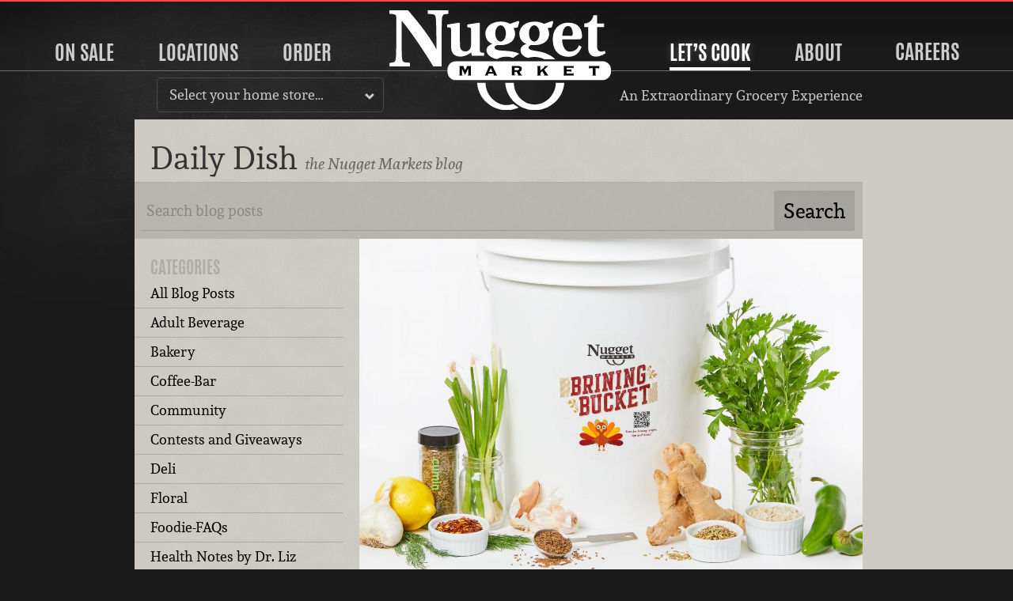

--- FILE ---
content_type: text/html; charset=UTF-8
request_url: https://www.nuggetmarket.com/articles/1536/the-cure/
body_size: 6286
content:
<!DOCTYPE html>
<html class="no-js" lang="en">
	<head>
				<script async src="https://www.googletagmanager.com/gtag/js?id=UA-2384216-2"></script>
		<script nonce="2924e563aa">
		  window.dataLayer = window.dataLayer || [];
		  function gtag(){dataLayer.push(arguments);}
		  gtag('js', new Date());
		  gtag('config', 'UA-2384216-2');
		</script>
				<script src="/js/modernizr.min.js" type="text/javascript"></script>
		<meta charset="utf-8" />
        <meta http-equiv="X-UA-Compatible" content="IE=edge,chrome=1" />
        <meta name="viewport" content="width=device-width,initial-scale=1" />
        <meta name="keywords" content="grocery, store, blog, daily dish" />
		<meta name="description" content="Read The Cure on the Nugget Markets Daily Dish blog." />
		<meta name="p:domain_verify" content="4e0a83d54e95ac8f7d3d5b19d47ace48" />
		<meta property="og:title" content="The Cure - Nugget Markets Daily Dish" />
		<meta property="og:type" content="website" />
		<meta property="og:url" content="https://www.nuggetmarket.com/articles/1536/the-cure/" />
		<meta property="og:image" content="https://www.nuggetmarket.com/media/images/https://nugget-markets-01.s3.us-west-1.amazonaws.com/nugget/p/brine-bucket-ingredients-0088-ex3c67kfqucw176b.jpg" />
		<link rel="apple-touch-icon-precomposed" sizes="57x57" href="/apple-touch-icon-57x57.png?m=1482512742" />
		<link rel="apple-touch-icon-precomposed" sizes="114x114" href="/apple-touch-icon-114x114.png?m=1482512743" />
		<link rel="apple-touch-icon-precomposed" sizes="72x72" href="/apple-touch-icon-72x72.png?m=1482512742" />
		<link rel="apple-touch-icon-precomposed" sizes="144x144" href="/apple-touch-icon-144x144.png?m=1482512743" />
		<link rel="apple-touch-icon-precomposed" sizes="60x60" href="/apple-touch-icon-60x60.png?m=1482512742" />
		<link rel="apple-touch-icon-precomposed" sizes="120x120" href="/apple-touch-icon-120x120.png?m=1482512743" />
		<link rel="apple-touch-icon-precomposed" sizes="76x76" href="/apple-touch-icon-76x76.png?m=1482512743" />
		<link rel="apple-touch-icon-precomposed" sizes="152x152" href="/apple-touch-icon-152x152.png?m=1482512743" />
		<link rel="icon" type="image/png" href="/favicon-196x196.png?m=1482512745" sizes="196x196" />
		<link rel="icon" type="image/png" href="/favicon-96x96.png?m=1482512744" sizes="96x96" />
		<link rel="icon" type="image/png" href="/favicon-32x32.png?m=1482512744" sizes="32x32" />
		<link rel="icon" type="image/png" href="/favicon-16x16.png?m=1482512744" sizes="16x16" />
		<link rel="icon" type="image/png" href="/favicon-128.png?m=1482512744" sizes="128x128" />
		<link rel="stylesheet" href="/css/normalize.css" type="text/css" media="all" charset="utf-8" />
		<link rel="stylesheet" href="/css/218/main.css" type="text/css" media="all" charset="utf-8" />
		<link rel="stylesheet" href="/css/14/print.css" type="text/css" media="print" charset="utf-8" />
		<link rel="stylesheet" href="/css/print-article.css" type="text/css" media="print" charset="utf-8" />		<link rel="alternate" type="application/rss+xml" title="Daily Dish" href="https://www.nuggetmarket.com/feeds/articles.php" />
		<link rel="alternate" type="application/rss+xml" title="Upcoming Events" href="https://www.nuggetmarket.com/feeds/events.php" />
		<link rel="alternate" type="application/rss+xml" title="Press Releases" href="https://www.nuggetmarket.com/feeds/press-releases.php" />
		<link rel="alternate" type="application/rss+xml" title="Newsroom" href="https://www.nuggetmarket.com/feeds/newsroom.php" />
		<title>The Cure - Nugget Markets Daily Dish</title>
	</head>

	<body class="nugget-markets articles detail the-cure zone-">
		<a href="#main" id="top" class="skip-main">Skip to main content</a>
		<header>
			<nav class="main-nav">
	<div class="primary-container">
		<ul class="primary">
						<li class="on-sale"><a href="#on-sale">On Sale</a></li>
			<li class="stores"><a href="#stores">Locations</a></li>
						<li class="order"><a href="#order">Order</a></li>
						<li class="home">
				<a href="/"><img src="/img/nugget-markets-logo.svg" alt="Nugget Markets logo" class="logo nugget-markets" /></a>
			</li>
			<li class="lets-cook selected"><a href="#lets-cook">Let&rsquo;s Cook</a></li>
			<li class="about"><a href="#about">About</a></li>
			<li><a href="https://careers.nuggetmarket.com" target="_blank">Careers</a></li>
			<li class="mobile-menu"><a href="#mobile-menu"><img src="/img/hamburger.svg" alt="Hamburger icon" /> Menu</a></li>
		</ul>
	</div>
	<div class="current-location">
		<div class="location-select">
			<p>
				<a href="#locations-menu" class="toggle">
											Select your home store&hellip;
									</a>
			</p>
			<div class="locations-menu" id="locations-menu">
								<ul id="home-store-select">
	<li><a href="/locations/mine/13/">Corte Madera</a></li>
	<li><a href="/locations/mine/2/">Davis, Covell</a></li>
	<li><a href="/locations/mine/3/">Davis, Mace</a></li>
	<li><a href="/locations/mine/11/">El Dorado Hills</a></li>
	<li><a href="/locations/mine/9/">Elk Grove</a></li>
	<li><a href="/locations/mine/21/">Granite Bay</a></li>
	<li><a href="/locations/mine/14/">Novato</a></li>
	<li><a href="/locations/mine/20/">Roseville, Blue Oaks</a></li>
	<li><a href="/locations/mine/6/">Roseville, Pleasant Grove</a></li>
	<li><a href="/locations/mine/5/">Sacramento, Florin</a></li>
	<li><a href="/locations/mine/15/">Tiburon</a></li>
	<li><a href="/locations/mine/7/">Vacaville</a></li>
	<li><a href="/locations/mine/8/">West Sacramento</a></li>
	<li><a href="/locations/mine/1/">Woodland</a></li>
</ul>
	<ul>
		<li><a href="https://f4lwoodland.com">Food 4 Less, Woodland</a></li>
		<li><a href="https://forkliftgrocery.com">Fork Lift, Cameron Park</a></li>
		<li><a href="https://sonomamarket.net">Sonoma Market</a></li>
	</ul>
			</div>
		</div>
		
					<p class="extraordinary">An Extraordinary Grocery Experience</p>
				
	</div>
	
	<div class="panel-container" id="mobile-menu">
		<div class="panel on-sale" id="on-sale">
			<h2><a href="#sale-m-panel" class="toggle">Sale</a></h2>
			<p>Savings all week long&hellip;</p>
			<ul class="mobile-panel" id="sale-m-panel">
				<li>
					<figure>
						<a href="/specials/"><img src="/img/weekly-specials-200.svg" alt="Weekly Specials" /></a>
					</figure>
					<div>
						<h3><a href="/specials/">Weekly Specials</a></h3>
						<p>See what’s on sale this week to find all sorts of delicious deals at your local&nbsp;store!</p>
					</div>
				</li>
				<li>
					<figure>
						<a href="/signup/"><img src="/img/secret-special-peek-200.png" alt="Secret Special" /></a>
					</figure>
					<div>
						<h3><a href="/signup/">Sign Up</a></h3>
						<p>Great meals and amazing deals, including our exclusive Secret Special in your&nbsp;email!</p>
					</div>
				</li>
			</ul>
		</div>
	
		<div class="panel stores" id="stores" >
			<h2><a href="#stores-m-panel" class="toggle">Locations</a></h2>
			<p>Seventeen locations serving Northern California.</p>
			<div class="mobile-panel" id="stores-m-panel">
				<div>
					<ul>
												<li class="no-home-store">
							<figure>
								<a href="/locations/"><img src="/img/locations-map.svg" alt="A map of Nugget Markets locations" /></a>
							</figure>
							<div>
								<h3><a href="/locations/">All Locations</a></h3>
								<p>View all of our Nugget Markets, Fork Lift, Sonoma Market and Food&nbsp;4&nbsp;Less&nbsp;stores.</p>
							</div>
						</li>
											</ul>
				</div>
				<div>
					<ul>
						<li>
							<h3><a href="/locations/">All Locations</a></h3>
							<p>View all of our Nugget Markets, Fork Lift, Sonoma Market and Food&nbsp;4&nbsp;Less&nbsp;stores.</p>
						</li>
						<li>
							<h3><a href="/aisles/">Aisle Listings</a></h3>
							<p>A complete listing of what is on every aisle at every&nbsp;store</p>
						</li>
					</ul>
				</div>
				<div>
					<ul>
						<li>
							<h3><a href="/events/">Events</a></h3>
							<p>Come say hi to us at your community&nbsp;events.</p>
						</li>
					</ul>
				</div>
			</div>
		</div>
				<div class="panel order" id="order">
			<h2><a href="#order-m-panel" class="toggle">Order</a></h2>
			<p>Order online, pick up in&nbsp;store!</p>
			<div class="mobile-panel" id="order-m-panel">
				<ul>
					<!-- Holiday Meals -->
										<li class="feature">
						<figure>
							<a href="/gourmet-to-go/"><img src="https://nugget-markets-01.s3.us-west-1.amazonaws.com/nugget/p/storefront-gourmet-to-go-square-qwlau5kxv6iqxdah.jpg" alt="Three catering trays with hands" /></a>
						</figure>
						<div>
							<h3><a href="/gourmet-to-go/">
								Gourmet to Go							</a></h3>
							<p>Fresh, convenient catering platters</p>
						</div>
					</li>
									</ul>
				<ul>
					<!-- Gourmet to Go -->
										
					<!-- Cakes -->
										<li>
						<figure>
							<a href="/cakes/"><img src="https://nugget-markets-01.s3.us-west-1.amazonaws.com/nugget/p/classic-cakes-600-jfyt47q89jkthake.jpg" alt="Six cakes on a pink table" /></a>
						</figure>
						<div>
							<h3><a href="/cakes/">
								The Cake Store							</a></h3>
							<p>Click. Click. Cake!</p>
						</div>
					</li>
										
					<!-- Picnic -->
										<li>
						<figure>
							<a href="/picnic/"><img src="https://nugget-markets-01.s3.us-west-1.amazonaws.com/nugget/p/boxed-lunch-square-600-f160lpftteqfkmq3.jpg" alt="Turkey sandwich, pasta salad, chips, apple and a cookie" /></a>
						</figure>
						<div>
							<h3><a href="/picnic/">
								Lunch Boxes							</a></h3>
							<p>Perfect pairings packed for a perfect picnic.</p>
						</div>
					</li>
										
					<!-- Signature Meals to Go -->
										<li>
						<figure>
							<a href="/signature-meals-to-go/"><img src="https://nugget-markets-01.s3.us-west-1.amazonaws.com/nugget/p/chickenparm-pasta-ceasar-0xdgancmchzls2td.jpg" alt="Chicken Parmesan meal with a Cesar salad and penne pasta salad" /></a>
						</figure>
						<div>
							<h3><a href="/signature-meals-to-go/">
								Signature Meals to Go							</a></h3>
							<p>A delicious dinner is as good as done!</p>
						</div>
					</li>
															<li>
						<figure>
							<a href="https://shop.nuggetmarket.com"><img src="/img/order-gift-cards.jpg" alt="Nugget Markets Gift Cards" /></a>
						</figure>
						<div>
							<h3><a href="https://shop.nuggetmarket.com">Gift Cards</a></h3>
							<p>Order online, ship where ever you&nbsp;like.</p>
						</div>
					</li>
										
				</ul>
				<ul>
					<li class="nav-subhead">
						<p>View our take-away menus</p>
					</li>
					<li>
						<h3><a href="/departments/kitchen/sandwiches/">Sandwich Menu</a></h3>
						<p>Specialty sandwiches available at all of our&nbsp;locations.</p>
					</li>
					<li>
						<h3><a href="/departments/coffee-and-juice-bar/#coffee-bar-menu">Coffee &amp; Juice Bar&nbsp;Menu</a></h3>
						<p>Coffee, juices, smoothies and a&ccedil;a&iacute; bowls from our coffee&nbsp;bar.</p>
					</li>
									</ul>
			</div>
		</div>
				<div class="panel lets-cook" id="lets-cook">
			<h2><a href="#lets-cook-m-panel" class="toggle"about>Let&rsquo;s Cook</a></h2>
			<p>Recipes, pairings, kitchen hacks and more&hellip;</p>
			<ul class="mobile-panel" id="lets-cook-m-panel">
				<li>
					<figure>
						<a href="/recipes/"><img src="/img/lets-cook-recipes.jpg" alt="Recipes" /></a>
					</figure>
					<div>
						<h3><a href="/recipes/">Recipes</a></h3>
						<p>Get cooking with hundreds of delicious recipes fit for any&nbsp;occasion.</p>
					</div>
				</li>
				<li>
					<figure>
						<a href="/articles/"><img src="/img/lets-cook-daily-dish.jpg" alt="The Daily Dish" /></a>
					</figure>
					<div>
						<h3><a href="/articles/">The Daily Dish Blog</a></h3>
						<p>Perfect pairings, kitchen hacks and other tantalizing&nbsp;trivia.</p>
					</div>
				</li>
								<li>
					<figure>
						<a href="/fresh-to-market/"><img src="/img/fresh-to-market-color.png" alt="Fresh to market" /></a>
					</figure>
					<div>
						<h3><a href="/page/nugget-markets-field-guide/">The Field&nbsp;Guide</a></h3>
						<p>Your trusty companion for unlocking the wonders of Nugget Markets.</p>
					</div>
				</li>
							</ul>
		</div>
		
		<div class="panel about" id="about">
			<h2><a href="#about-m-panel" class="toggle">About</a></h2>
			<div class="mobile-panel" id="about-m-panel">
				<div>
					<ul>
						<li class="feature">
							<figure>
								<a href="/about/"><img src="/img/family-rave.jpg" alt="Local" rel="local"></a>
							</figure>
							<div>
								<h3><a href="/about/">About</a></h3>
								<p>Family owned and operated since 1926, Nugget Markets has been offering an extraordinary grocery experience since the very&nbsp;beginning.</p>
							</div>
						</li>
					</ul>
				</div>
				<div>
					<ul>
						<li>
							<figure>
								<a href="/contests/"><img src="/img/contests-nav.jpg" alt="Local" rel="local"></a>
							</figure>
							<div>
								<h3><a href="/contests/">Contests</a></h3>
								<p>Over $22,000 in prizes given out this&nbsp;year!</p>
							</div>
						</li>
						<li>
							<figure>
								<a href="/lifestyle/"><img src="/img/special-diets/USDLO.png" alt="Local" rel="local"></a>
							</figure>
							<div>
								<h3><a href="/lifestyle/">Lifestyle Icons</a></h3>
								<p>How to identify special products in our&nbsp;stores.</p>
							</div>
						</li>
						<li>
							<figure>
								<a href="/fresh-to-market/"><img src="/img/fresh-to-market-color.png" alt="Fresh to market" /></a>
							</figure>
							<div>
								<h3><a href="/fresh-to-market/">Fresh to Market</a></h3>
								<p>Our house-brand focused on unique products developed with local&nbsp;producers.</p>
							</div>
						</li>
					</ul>
				</div>
				<div>
					<ul>
						<li>
							<figure>
								<a href="/departments/"><img src="/img/about-nav.jpg" alt="Local" rel="local"></a>
							</figure>
							<div>
								<h3><a href="/departments/">Departments</a></h3>
								<p>Learn about what makes our stores&nbsp;special</p>
							</div>
						</li>
						<li>
							<figure>
								<a href="/sustainability/"><img src="/img/sustainability-logo.svg" alt="Nugget Markets sustainability icon with two leaves forming a hart" rel="sustainability"></a>
							</figure>
							<div>
								<h3><a href="/sustainability/">Sustainability</a></h3>
								<p>Committed to working towards a greener, more sustainable future every&nbsp;day.</p>
							</div>
						</li>
						
						<li>
							<figure>
								<a href="/community/"><img src="/img/community-fieldwork-project.svg" alt="Nugget Markets community fieldwork project logo" rel="community"></a>
							</figure>
							<div>
								<h3><a href="/community/">Community</a></h3>
								<p>Supporting local non-profits and causes since&nbsp;1926!</p>
							</div>
						</li>
					</ul>
				</div>
				
			</div>
		</div>
	</div>
</nav>
		</header>
		
	<div class="container">
		
		<div class="main" id="main" tabindex="-1">
			
			<header>
				<h1>Daily Dish <small>the Nugget Markets blog</small></h1>
			</header>
			
			<nav class="search">
				<form action="/articles/search/" method="get" accept-charset="utf-8" id="search-form">
					<div>
						<label for="terms">Blog search:</label>
						<input type="search" name="terms" value="" id="terms" placeholder="Search blog posts" />
						<input type="submit" name="search" id="search" value="Search" />
					</div>
				</form>
			</nav>
			
			<div class="sidebar">
				<aside id="subnav">
					<header>
						<h3>Categories</h3>
					</header>
					<nav>
						<ul>
							<li><a href="/articles/">All Blog Posts</a></li>
													<li><a href="/articles/tags/adult-beverage/">Adult Beverage</a></li>
													<li><a href="/articles/tags/bakery/">Bakery</a></li>
													<li><a href="/articles/tags/coffee-bar/">Coffee-Bar</a></li>
													<li><a href="/articles/tags/Community/">Community</a></li>
													<li><a href="/articles/tags/contests-and-giveaways/">Contests and Giveaways</a></li>
													<li><a href="/articles/tags/deli/">Deli</a></li>
													<li><a href="/articles/tags/floral/">Floral</a></li>
													<li><a href="/articles/tags/foodie-faqs/">Foodie-FAQs</a></li>
													<li><a href="/articles/tags/health-notes-by-dr-liz/">Health Notes by Dr. Liz</a></li>
													<li><a href="/articles/tags/healthy-living/">Healthy Living</a></li>
													<li><a href="/articles/tags/lifestyle/">Lifestyle</a></li>
													<li><a href="/articles/tags/meat/">Meat</a></li>
													<li><a href="/articles/tags/our-company/">Our Company</a></li>
													<li><a href="/articles/tags/produce/">Produce</a></li>
													<li><a href="/articles/tags/giveaways-and-contests/">Recipes &amp; Meal Planning</a></li>
													<li><a href="/articles/tags/specialty-cheese/">Specialty Cheese</a></li>
													<li><a href="/articles/tags/specialty-grocery/">Specialty Grocery</a></li>
													<li><a href="/articles/tags/Sustainability/">Sustainability</a></li>
													<li><a href="/articles/tags/the-field-guide/">The Field Guide</a></li>
													<li><a href="/articles/tags/wine-and-cheese-pairings/">Wine &amp; Cheese Pairings</a></li>
												</ul>
					</nav>
					
					<header>
						<h3>Recently Featured</h3>
					</header>
					<nav>
						<ul>
													<li>
								<a href="/articles/3188/pro-tips-for-pro-coffee-tea/">
									Pro Tips for Pro Coffee &amp; Tea									<time>January 13, 2026</time>
								</a>
							</li>
													<li>
								<a href="/articles/1636/5-reasons-you-should-eat-breakfast/">
									5 Reasons You Should Eat Breakfast									<time>January 11, 2026</time>
								</a>
							</li>
													<li>
								<a href="/articles/3187/instant-grab-ification/">
									Instant Grab-ification									<time>January 8, 2026</time>
								</a>
							</li>
													<li>
								<a href="/articles/2885/meal-planning-101/">
									Meal Planning 101									<time>January 6, 2026</time>
								</a>
							</li>
													<li>
								<a href="/articles/3186/mix-and-match-meal-prep/">
									Mix &amp; Match Meal Prep									<time>January 4, 2026</time>
								</a>
							</li>
												</ul>
					</nav>
				</aside>
				
				<section id="main" tabindex="-1">
					<nav class="subnav"><a href="#subnav" class="toggle">Browse by category&hellip;</a></nav>
				
<div itemscope itemtype="http://schema.org/Article">


	<figure>
		<a href="/gallery/media/3877/">
			<picture>
				<source srcset="https://nugget-markets-01.s3.us-west-1.amazonaws.com/nugget/p/brine-bucket-ingredients-0088-ex3c67kfqucw176b.jpg" media="(min-width: 960px)">
				<source srcset="https://nugget-markets-01.s3.us-west-1.amazonaws.com/nugget/p/brine-bucket-ingredients-0088-prpvz5zkol5ipnjo.jpg" media="(min-width: 600px)">
				<source srcset="https://nugget-markets-01.s3.us-west-1.amazonaws.com/nugget/p/brine-bucket-ingredients-0088-hfu1fu4uxbyf3hjw.jpg" media="(min-width: 300px)">
				<source srcset="https://nugget-markets-01.s3.us-west-1.amazonaws.com/nugget/p/brine-bucket-ingredients-0088-0qivjr1au823ny85.jpg">
				<img src="https://nugget-markets-01.s3.us-west-1.amazonaws.com/nugget/p/brine-bucket-ingredients-0088-ex3c67kfqucw176b.jpg" alt="Brining Bucket" itemprop="image" />
			</picture>
		</a>
			</figure>

	<header>
		<h1 itemprop="name">The Cure </h1>
				<time datetime="2022-10-02 05:00" itemprop="datePublished">October 2, 2022</time>
					<p class="disclaimer">Please note that this is an older article. Any products or services pictured or described may have changed or may no longer be available. Thank you for&nbsp;visiting!</p>
				<div class="addthis_sharing_toolbox"></div>
	</header>

	<div class="summary" itemprop="description">
		<p><strong>Q: </strong>Do you know the two basic methods of curing meat? <br /><strong>A: </strong>Using a dry rub and using a brine!</p>
<p>Here are some quick tips for both if you&rsquo;re looking to cure meat at home.</p>	</div>

	<p><strong>Q: </strong>Do you know the two basic methods of curing meat? <br /><strong>A: </strong>Using a dry rub and using a brine!</p>
<p>Here are some quick tips for both if you&rsquo;re looking to cure meat at home.</p>
<p><strong>Dry Cure:</strong></p>
<ul>
<li>3 pounds table salt</li>
<li>1 pound curing salt</li>
</ul>
<p>With a dry cure, the meat is rubbed with the curing agent and allowed to absorb at about 1&frac12; pounds of meat per day. The rub is &ldquo;spent&rdquo; after five days. This method can be inconsistent, especially when the meat product is irregularly shaped, and is usually used for smaller products.</p>
<p><strong>Brine Cure:</strong></p>
<ul>
<li>4 pounds sea salt</li>
<li>1&frac12; pounds brown sugar</li>
<li>5 gallons water</li>
</ul>
<p>To apply a brine cure, there are two common methods you can use: immersion and stitch or spray pumping. In immersion&nbsp;brining, the product is submerged in the brining liquid for 1 day per every 1&frac12; pounds of meat. With stitch or spray pumping, the product is pumped with brine via a perforated needle. The process takes about half the time (roughly 1 day for every 3 pounds) but may compromise the structural integrity of the meat.</p>
<p>A brine cure uses 20% dry ingredients, or approximately 1 pound for every 1 gallon of liquid. A variety of herbs and spices can be used to add flavor.  Check out our blog about <a href="https://www.nuggetmarket.com/articles/1881/fine-brines/">Fine Brines</a> to learn more!</p>
<p>As for the vessel, don't forget to pick up a brining bucket along with all your ingredients the next time you're at our store!</p>
<p><em>Article originally published in November of 2015 and updated in October of 2022.</em></p>
	
	
	
	
</div>
					
				</section>
			</div><!-- .sidebar -->
			
		</div><!-- .main -->
		
	</div><!-- .container -->

		<footer>
			<nav>
				<ul>
					<li class="information">
						<ul>
							<li class="specials"><a href="/specials/">Weekly Specials</a></li>
							<li class="signup"><a href="/signup/">Sign up</a></li>
							<li class="locations"><a href="/locations/">Locations</a></li>
														<li class="gourmet-to-go"><a href="/shop/basket/">Order</a></li>
														<li class="careers"><a href="//careers.nuggetmarket.com">Careers</a></li>
							<li class="articles"><a href="/articles/">The Daily Dish Blog</a></li>
							<li class="recipes"><a href="/recipes/">Recipes</a></li>
							<li class="vendors"><a href="/vendors/">Vendor info</a></li>
							<li class="newsroom"><a href="/newsroom/">Newsroom</a></li>
							<li class="contact"><a href="/contact/">Contact us</a></li>
						</ul>
					</li>
					<li class="social">
													<ul>
								<li class="facebook"><a href="https://www.facebook.com/nuggetmarkets/" title="Become a Nugget Market fan on Facebook!"><img src="/img/facebook.svg" alt="Facebook icon" height="50" width="50"></a></li>
								<li class="pinterest"><a href="https://www.pinterest.com/nuggetmarkets/" title="Follow us on Pinterest!"><img src="/img/pinterest.svg" alt="Pinterest icon" height="50" width="50"></a></li>
								<li class="instagram"><a href="https://www.instagram.com/nuggetmarkets/" title="Follow us on Instagram!"><img src="/img/instagram.svg" alt="Instagram icon" height="50" width="50"></a></li>
								<!-- <li class="spotify"><a href="https://open.spotify.com/user/nuggetmarkets/" title="Follow us on Spotify!"><img src="/img/spotify.svg" alt="Spotify icon" height="50" width="50"></a></li> -->
								<li class="youtube"><a href="https://www.youtube.com/@nuggetmkt" title="Follow us on YouTube!"><img src="/img/youtube.svg" alt="YouTube icon" height="50" width="50"></a></li>
							</ul>
											</li> 
				</ul>
			</nav>
			<p class="privacy-statement"><img src="/img/keyway.svg" class="keyway" alt="An icon depicting the keyway of a lock." height="20" width="20" /> We don&rsquo;t sell your personal&nbsp;information. <a href="/privacy/">Learn how we protect and respect the privacy of our&nbsp;guests.</a></p>
			<p class="copyright">Copyright &copy; 2026 Nugget Market, Inc. All rights reserved.</p>
		</footer>
			<script src="/js/jquery-3.5.1.min.js"  type="text/javascript"></script>
						
			<script src="/js/14/nugget.js" type="text/javascript"></script>
		</body>
</html>


--- FILE ---
content_type: image/svg+xml
request_url: https://www.nuggetmarket.com/img/keyway.svg
body_size: 345
content:
<svg xmlns="http://www.w3.org/2000/svg" viewBox="0 0 21.5 21.5"><defs><style>.cls-1{fill:#fff;}.cls-2{fill:#666766;}.cls-3{fill:#eee;}.cls-4{fill:#ddd;}.cls-5,.cls-6{fill:#999;}.cls-5{stroke:#666766;stroke-miterlimit:10;stroke-width:0.25px;}</style></defs><title>keyway</title><g id="Layer_2" data-name="Layer 2"><g id="Layer_1-2" data-name="Layer 1"><circle class="cls-1" cx="10.75" cy="10.75" r="10.63"/><path class="cls-2" d="M10.75.25A10.5,10.5,0,1,1,.25,10.75,10.5,10.5,0,0,1,10.75.25m0-.25A10.75,10.75,0,1,0,21.5,10.75,10.76,10.76,0,0,0,10.75,0Z"/><circle class="cls-3" cx="10.75" cy="7.64" r="5.38"/><path class="cls-4" d="M10.75,2.39A5.25,5.25,0,1,1,5.5,7.64a5.25,5.25,0,0,1,5.25-5.25m0-.25a5.5,5.5,0,1,0,5.5,5.5,5.5,5.5,0,0,0-5.5-5.5Z"/><polygon class="cls-5" points="12.35 14.83 9.15 14.83 9.15 9.7 10.15 8.7 9.15 7.69 9.15 0.83 12.35 0.83 12.35 5.69 11.35 6.69 12.35 7.69 12.35 14.83"/><path class="cls-6" d="M10.75,2.25a8.5,8.5,0,1,1-8.5,8.5,8.51,8.51,0,0,1,8.5-8.5m0-2a10.5,10.5,0,1,0,10.5,10.5A10.5,10.5,0,0,0,10.75.25Z"/></g></g></svg>